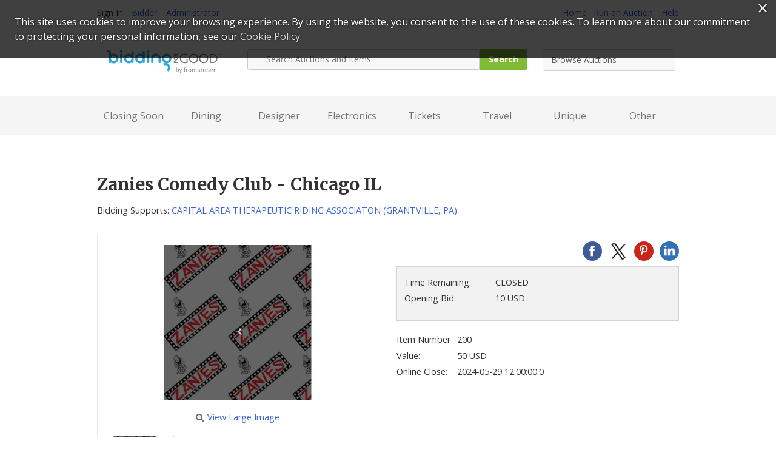

--- FILE ---
content_type: text/html;charset=ISO-8859-1
request_url: https://auction.frontstream.com/auction/item/b4gitem.action?id=343055679
body_size: 42344
content:













    














<!DOCTYPE html>
<html lang="en">
<head>
	 
	
    <title>Zanies Comedy Club - Chicago IL | BiddingForGood</title>
	<meta charset="UTF-8">
	
		
    		<meta name="Description" content="Place a bid on Zanies Comedy Club - Chicago IL to help support the CAPITAL AREA THERAPEUTIC RIDING ASSOCIATON fundraising auction." />
    	
    	
    	
    
    <meta name="ROBOTS" content="NOINDEX" />
	<meta name="viewport" content="width=device-width, initial-scale=1.0" />
    <link rel="dns-prefetch" href="//css.biddingforgood.com" />
    <link rel="dns-prefetch" href="//image.biddingforgood.com" />
    <link rel="dns-prefetch" href="//js.biddingforgood.com" />
    <link rel="icon" href="/img/portal/favicon.ico" type="image/x-icon" />
	<link rel="shortcut icon" href="/img/portal/favicon.ico" type="image/x-icon" />
    
    
    <link rel="stylesheet" href="/css/portal/jquery-ui-1.12.1.custom-41d36232bf2ea437e0dbd5872b994bb4.css" />
	<link rel="stylesheet" href="/css/portal/global-c8cf81e75d9dbb1aff17418b5ecda98c.css" />
	<link rel="stylesheet" href="/css/portal/update_account-4abeda81c4cd523adeb92050c57c572a.css" />
	<link rel="stylesheet" href="/css/portal/font-awesome.min-95499284a45716f79a1d5a015cc53be5.css" />
    <link rel='stylesheet' type='text/css' href='https://fonts.googleapis.com/css?family=Merriweather:700|Open+Sans:400,700' >
    <link rel="stylesheet" type="text/css" href="https://auth.frontstream.com/bundles/css/fscookies.css">
	<style media="print">#nav, #footer, .nav{display: none;}</style>
    
	<link rel="stylesheet" href="/partners/cmarket/css/modal-gdpr-opt-in-02d36a0e753d2b7f9a23d141d77ba005.css" />
	<link rel="stylesheet" href="/partners/cmarket/css/tooltipster.bundle.min-b15ef24270546e5fe896d3ea387ea134.css" />	
	

    
    
		<!-- Google Tag Manager -->
		<script>(function(w,d,s,l,i){w[l]=w[l]||[];w[l].push({'gtm.start':
		new Date().getTime(),event:'gtm.js'});var f=d.getElementsByTagName(s)[0],
		j=d.createElement(s),dl=l!='dataLayer'?'&l='+l:'';j.async=true;j.src=
		'https://www.googletagmanager.com/gtm.js?id='+i+dl;f.parentNode.insertBefore(j,f);
		})(window,document,'script','dataLayer','GTM-5RV44LW');</script>
		<!-- End Google Tag Manager -->
	
    
</head>

<body class="item full">
    
    
		
    
        <div class="bidder links">
            <div class="page">
                
                
                    <ul>
                        <li>Sign In</li>
                        <li><a rel="nofollow" href="/auction/user/b4gsignin.action">Bidder</a></li>
                        <li><a href="/platform/start">Administrator</a></li>
                    </ul>
                    <ul>
                        <li><a href="/auction/biddingforgood.action">Home</a>
                        <li><a href="https://www.frontstream.com/biddingforgood/auctions?utm_source=BFG&utm_campaign=bfg-request-a-demo&utm_medium=referral&utm_content=bfg-nav">Run an Auction</a></li>
                        <li><a href="https://frontstream.zendesk.com/hc/en-us/sections/115001633423-Bidder-FAQ" target="_blank">Help</a></li>
                    </ul>
                
                
                
            </div>
        </div>
    

    <header class="page clearfix" role="banner">
        <a href="/auction/biddingforgood.action" class="logo"><img src="/img/portal/BFG_FS_ logo.png" width="219" alt="BiddingForGood Home" height="41" /></a>
        <form method="get" action="/auction/search/combined.action">
        	
            <fieldset id="search" role="search" class="clearfix">
                <legend>Search This Site</legend>
                <label for="query" style="display:none;">Search Auctions and Items</label>
                <span class="search-icon"> </span>
                <input name="query" id="query" placeholder="Search Auctions and Items" type="text" />
                <button type="submit" name="search">Search</button>
            </fieldset>
        <div style="display: none;"><input type="hidden" name="_sourcePage" value="j7HOthqBMeHXqsQjtBGC_vtbEv3PZWWiBkNKg9GtqcX7Gd6eu4ttwNg9GP4WVWBuzTvW6iMMfSZSgSsNqUxz0537FvS0ldoB" /><input type="hidden" name="__fp" value="Z1IQhkq6KqwYMSYaIWO8x3BftRg04p7RAgFsc_zYU5Mycf7Up3OY6KIHXduaIXGS" /></div></form>
        &nbsp;&nbsp;&nbsp;&nbsp;&nbsp;&nbsp;
        <select id="browse-auctions">
            <option value="">Browse Auctions</option>
            <option value="/auction/browse/current.action" >All Auctions</option>
            <option value="/auction/browse/closingsoon.action" >Closing Soon</option>
            
            <option value="/auction/browse/upcomingliveevent.action" >Live Events</option>
        </select>
    </header>
    
    <div class="navigation clearfix">
        <nav class="page clearfix" role="navigation">
            <ul class="nav-list">
                <li> 
                    <a href="/auction/search/closingsoon.action">Closing Soon</a>
                    <div class="menu-container">
                        <div class="menu">
                            <div class="menu-column">
                                <h3>Top Categories</h3>
                                <ul>
                                    <li>
                                        <a href="/auction/search/closingsoon.action?attributes=21">Travel</a>
                                    </li>
                                    <li>
                                        <a href="/auction/search/closingsoon.action?attributes=22">Unique Experiences</a>
                                    </li>
                                    <li>
                                        <a href="/auction/search/closingsoon.action?attributes=14">Restaurants</a>
                                    </li>
                                    <li>
                                        <a href="/auction/search/closingsoon.action?attributes=18">Entertainment Tickets</a>
                                    </li>
                                    <li>
                                        <a href="/auction/search/closingsoon.action?attributes=19">Sports Tickets</a>
                                    </li>
                                </ul>
                            </div>
                            <div class="menu-column image">
                                <a href="/auction/search/closingsoon.action"><img src="/img/portal/menu-closing-soon-243e5e679472bbc2ef5ecb41f9d23e46.jpg" width="548" alt="Closing Soon Items" title="Shop Closing Soon" height="282" /></a>
                            </div>
                        </div>
                    </div>
                </li>
                <li> 
                    <a href="/auction/search/dining.action">Dining</a>
                    <div class="menu-container">
                        <div class="menu">
                            <div class="menu-column">
                                <h3>Top Categories</h3>
                                <ul>
                                    <li>
                                        <a href="/auction/search/dining.action?attributes=126">American</a>
                                    </li>
                                    <li>
                                        <a href="/auction/search/dining.action?attributes=132">Italian</a>
                                    </li>
                                    <li>
                                        <a href="/auction/search/dining.action?attributes=144">Gift Cards</a>
                                    </li>
                                    <li>
                                        <a href="/auction/search/dining.action?attributes=135">Mexican/Southwestern</a>
                                    </li>
                                    <li>
                                        <a href="/auction/search/dining.action?attributes=141">Breakfast/Brunch</a>
                                    </li>
                                </ul>
                            </div>
                            <div class="menu-column image">
                                <a href="/auction/search/dining.action"><img src="/img/portal/menu-dining-f39adc07c5c0184beb80f0b1c628186f.jpg" width="548" alt="Dining Items" title="Shop Dining" height="282" /></a>
                            </div>
                        </div>
                    </div>
                </li>
                <li>
                    <a href="/auction/search/designeritems.action">Designer</a> 
                    <div class="menu-container">
                        <div class="menu">
                            <div class="menu-column">
                                <h3>Top Categories</h3>
                                <ul>
                                    <li>
                                        <a href="/auction/search/designeritems.action?attributes=34">Women&rsquo;s</a>
                                    </li>
                                    <li>
                                        <a href="/auction/search/designeritems.action?attributes=82">Handbags &amp; Jewelry</a>
                                    </li>
                                    <li>
                                        <a href="/auction/search/designeritems.action?attributes=46">Sunglasses</a>
                                    </li>
                                    <li>
                                        <a href="/auction/search/designeritems.action?attributes=33">Men&rsquo;s</a>
                                    </li>
                                    <li>
                                        <a href="/auction/search/designeritems.action?attributes=35">Children&rsquo;s</a>
                                    </li>
                                </ul>
                            </div>
                            <div class="menu-column image">
                                <a href="/auction/search/designeritems.action"><img src="/img/portal/menu-designer-84a596bb89f8754f17ddc6800680aa04.jpg" width="548" alt="Designer Items" title="Shop Designer" height="282" /></a>
                            </div>
                        </div>
                    </div>
                </li>
                <li>
                    <a href="/auction/search/electronics.action">Electronics</a> 
                    <div class="menu-container">
                        <div class="menu">
                            <div class="menu-column">
                                <h3>Top Categories</h3>
                                <ul>
                                      <li>
                                          <a href="/auction/search/electronics.action?attributes=50">Apple</a>
                                      </li>
                                      <li>
                                          <a href="/auction/search/electronics.action?attributes=56">Music Players</a>
                                      </li>
                                      <li>
                                          <a href="/auction/search/electronics.action?attributes=51">Computers</a>
                                      </li>
                                      <li>
                                          <a href="/auction/search/electronics.action?attributes=57">Phones</a>
                                      </li>
                                      <li>
                                          <a href="/auction/search/electronics.action?attributes=60">Gift Cards</a>
                                      </li>
                                </ul>
                            </div>
                            <div class="menu-column image">
                                <a href="/auction/search/electronics.action"><img src="/img/portal/menu-electronics-302827cd050642c3471183b0d023bcda.jpg" width="548" alt="Electronics Items" title="Shop Electronics" height="282" /></a>
                            </div>
                        </div>
                    </div>
                </li>
                <li>
                    <a href="/auction/search/tickets.action">Tickets</a> 
                    <div class="menu-container">
                        <div class="menu">
                            <div class="menu-column">
                                <h3>Top Categories</h3>
                                <ul>
                                      <li>
                                          <a href="/auction/search/tickets.action?attributes=189">Concerts</a>
                                      </li>
                                      <li>
                                          <a href="/auction/search/tickets.action?attributes=194">Theater</a>
                                      </li>
                                      <li>
                                          <a href="/auction/search/tickets.action?attributes=197">Baseball</a>
                                      </li>
                                      <li>
                                          <a href="/auction/search/tickets.action?attributes=198">Basketball</a>
                                      </li>
                                      <li>
                                          <a href="/auction/search/tickets.action?attributes=199">Football</a>
                                      </li>
                                </ul>
                            </div>
                            <div class="menu-column image">
                                <a href="/auction/search/tickets.action"><img src="/img/portal/menu-tickets-080408a2fbb73402317281931367a716.jpg" width="548" alt="Tickets Items" title="Shop Tickets" height="282" /></a>
                            </div>
                        </div>
                    </div>
                </li>
                <li>
                    <a href="/auction/search/travel.action">Travel</a>
                    <div class="menu-container">
                        <div class="menu">
                            <div class="menu-column">
                                <h3>Top Categories</h3>
                                <ul>
                                      <li>
                                          <a href="/auction/search/travel.action?attributes=235">Hotel</a>
                                      </li>
                                      <li>
                                          <a href="/auction/search/travel.action?attributes=231">Air &amp; Hotel</a>
                                      </li>
                                      <li>
                                          <a href="/auction/search/travel.action?attributes=223">Beach</a>
                                      </li>
                                      <li>
                                          <a href="/auction/search/travel.action?attributes=226">Golf</a>
                                      </li>
                                      <li>
                                          <a href="/auction/search/travel.action?attributes=229">Spa</a>
                                      </li>
                                </ul>
                            </div>
                            <div class="menu-column image">
                                <a href="/auction/search/travel.action"><img src="/img/portal/menu-travel-bc952ac62147dcd0bb9b5c400b3f49be.jpg" width="548" alt="Travel Items" title="Shop Travel" height="282" /></a>
                            </div>
                        </div>
                    </div>
                </li>
                <li>
                    <a href="/auction/search/uniqueexperiences.action">Unique</a>
                    <div class="menu-container">
                        <div class="menu">
                            <div class="menu-column">
                                <h3>Top Categories</h3>
                                <ul>
                                      <li>
                                          <a href="/auction/search/uniqueexperiences.action?attributes=238">Celebrity</a>
                                      </li>
                                      <li>
                                          <a href="/auction/search/uniqueexperiences.action?attributes=237">Adventure/Adrenaline</a>
                                      </li>
                                      <li>
                                          <a href="/auction/search/uniqueexperiences.action?attributes=240">Food</a>
                                      </li>
                                      <li>
                                          <a href="/auction/search/uniqueexperiences.action?attributes=242">Sports</a>
                                      </li>
                                      <li>
                                          <a href="/auction/search/uniqueexperiences.action?attributes=241">Personalized</a>
                                      </li>
                                </ul>
                            </div>
                            <div class="menu-column image">
                                <a href="/auction/search/uniqueexperiences.action"><img src="/img/portal/menu-unique-f3b0446739ce91d2b75e2460b4287c99.jpg" width="548" alt="Unique Items" title="Shop Unique" height="282" /></a>
                            </div>
                        </div>
                    </div>
                </li>
                <li>
                    <a href="/auction/search/other.action">Other</a>
                    <div class="menu-container">
                        <div class="menu">
                            <div class="menu-column">
                                <h3>Top Categories</h3>
                                <ul>
                                      <li>
                                          <a href="/auction/search/other.action?attributes=1">Antiques &amp; Art</a>
                                      </li>
                                      <li>
                                          <a href="/auction/search/other.action?attributes=5">Food &amp; Wine</a>
                                      </li>
                                      <li>
                                          <a href="/auction/search/other.action?attributes=10">Home, Garden &amp; Auto</a>
                                      </li>
                                      <li>
                                          <a href="/auction/search/other.action?attributes=16">Spa &amp; Beauty</a>
                                      </li>
                                      <li>
                                          <a href="/auction/search/other.action?attributes=17">Sports &amp; Recreational Activities</a>
                                      </li>
                                </ul>
                            </div>
                            <div class="menu-column image">
                                <a href="/auction/search/other.action"><img src="/img/portal/menu-other-690512e7ef01da11f831d02d3844a621.jpg" width="548" alt="Other Items" title="Shop Other" height="282" /></a>
                            </div>
                        </div>
                    </div>
                </li>
            </ul>
        </nav>
    </div>
    
    

<div class="content page clearfix" role="main">	
	<section id="primary">
        
		<ul class="breadcrumbs return">
			
		</ul>
        
        <h1>Zanies Comedy Club - Chicago IL</h1>
        <p class="supports">
            Bidding Supports:
            <a href="/auction/auctionhome.action?auctionId=341760893" class="auction">CAPITAL AREA THERAPEUTIC RIDING ASSOCIATON
                
                    (GRANTVILLE, PA)</a>
        </p>
        
        <div class="details">
            
            
                <div class="links clearfix">
                    
                    <ul class="social-media">
                        <li><a rel="nofollow" href="https://www.facebook.com/sharer.php?u=https%3A%2F%2Fauction.frontstream.com%2Fauction%2Fitem%2Fb4gitem.action%3Fid%3D343055679" target="_blank" class="icon facebook" title="Facebook"></a></li>
                        <li><a rel="nofollow" href="https://twitter.com/intent/tweet?url=https%3A%2F%2Fauction.frontstream.com%2Fauction%2Fitem%2Fb4gitem.action%3Fid%3D343055679&text=Zanies+Comedy+Club+-+Chicago+IL" target="_blank" class="icon x-logo" title="Twitter"></a></li>
                        
                            <li><a rel="nofollow" href="https://www.pinterest.com/pin/create/button/" target="_blank" class="icon pinterest" title="Pinterest" data-pin-do="buttonBookmark" data-pin-custom="true"></a></li>
                        
                        <li><a rel="nofollow" href="https://www.linkedin.com/shareArticle?mini=true&url=https%3A%2F%2Fauction.frontstream.com%2Fauction%2Fitem%2Fb4gitem.action%3Fid%3D343055679&title=Zanies+Comedy+Club+-+Chicago+IL" target="_blank" class="icon linkedin" title="LinkedIn"></a></li>
                    </ul>
                </div>
            
            
            
	
		
	
	
    

    
    
        
        
            <form method="get" action="/auction/user/b4gsignin.action" class="action signin">
	            <dl>
	                
	                    
	                    
	                        <dt>Time Remaining:</dt>
	                        <dd class="time">CLOSED</dd>
	                    
	                
	                
	                    
	                    
	                    
	                        <dt>Opening Bid:</dt>
	                        <dd>
	                            10 USD
	                            
	                        </dd>
	                    
	                
	                
	            </dl>
	            
            <div style="display: none;"><input type="hidden" name="_sourcePage" value="z8htaYzqlcgYLrp1YZOApzV_Tg2w0_MnjNq_dDbYLnLz6ypC_zfRlr3hnFsBRLn_Q-dqqC3AMUWBddErw5CzYo-xwl7TF9Zp" /><input type="hidden" name="__fp" value="RIyO04tHqd3FG7M0-2bWxn1Wx5GmYO_1EooAqUj0izSHLa_Y-t2PYW1L2xa-CXlx" /></div></form>
        
        
        
    
    
    
    

    
    <dl>
        <dt>Item Number</dt>
        <dd>200</dd>
        
            <dt>Value:</dt>
            <dd>
                
                    
                    
                        50 USD
                    
                
            </dd>
        
        <dt>Online Close:</dt>
        <dd>
            2024-05-29 12:00:00.0
            
        </dd>
        
    </dl>
            
            
            
            
            
            
        </div>
        
        <aside>
            
            <div class="item-images">
                
                    
                        <img src="/orgs/therapeuticriding/341760893/343990881.336.255.jpg" width="336" alt="Zanies Comedy Club - Chicago IL - Photo 1" height="255" />
                        <a href="/orgs/therapeuticriding/341760893/zanies-2.PNG" target="_blank" class="view-large"><i class="fa fa-search-plus"></i>View Large Image</a>
                    
                    
                
            
                
                    <ul id="thumbs">
                        
                        
                            
                            <li><a href="#"><img src="/orgs/therapeuticriding/341760893/343990881.336.255.jpg" alt="Zanies Comedy Club - Chicago IL - Photo 1" width="102" data-large-image="/orgs/therapeuticriding/341760893/zanies-2.PNG" height="75" /></a></li>
                        
                            
                            <li><a href="#"><img src="/orgs/therapeuticriding/341760893/343990882.336.255.jpg" alt="Zanies Comedy Club - Chicago IL - Photo 2" width="102" data-large-image="/orgs/therapeuticriding/341760893/zanies logo-2.PNG" height="75" /></a></li>
                        
                    </ul>
                
            </div>
            
            
                <div class="donors clearfix">
                    <h3>Donated by:</h3>
                    
                        
                            
                                <div class="donor">
                                    <a href="/auction/sponsor/sponsorclick.action?auctionId=341760893&amp;itemId=343055679&amp;donorId=342051609&amp;source=ItemDetail" target="_blank"><img src="/orgs/therapeuticriding/donors/341899398.120.120.jpg" alt="Zanies Comedy Club" />
                                            
                                        
                                        Zanies Comedy Club</a>
                                </div>
                            
                            
                            
                            
                        
                    
                    
                        <img src="/img/spontrk.gif?url=https://chicago.zanies.com/&amp;oid=341080875&amp;aid=341760893&amp;iid=343055679&amp;did=342051609&amp;kid=&amp;sc=ItemDetail" width="1" class="tracking" height="1" />
                    
                </div>
            
        </aside>
        
        <article>
            <h2 class="header-bar">Description</h2>
            <div class="description"><p>You are bidding on <strong>2 tickets</strong> good for complimentary admission to any of our Chicagoland locations ( Chicago &amp; Rosemont).&nbsp; Zanies is noted as Chicago's original home for stand up comedy, established in 1978.</p> 
<p>Our general ticket price is $25 with a two item minimum and a $3 service fee per guest.&nbsp;</p> 
<p>Reservations Required</p> 
<p>Must be 21+ to redeem</p> 
<p>Must Present at Door</p> 
<p>Not valid on Saturdays &amp; special events</p></div>
            
                <h2 class="header-bar">Item Special Note</h2>
                <div class="description"><p>Winners are automatically contacted at the close of the auction and any specific instructions will be included.&nbsp;<strong>Please make sure in advance that your credit card and mailing address information on file with Bidding for Good&nbsp;are accurate and up to date.</strong>&nbsp;$2&nbsp;fee will be added to winning bid&nbsp;to help cover&nbsp;mailing and processing costs.&nbsp;</p> 
<p>Items will not be shipped until payments are confirmed.</p> 
<p>BUY NOW option is an instant outright purchase and not subject to the competitive bidding process.&nbsp;</p></div>
            
        </article>
	</section>
</div>
<div id="modal-gdpr-opt-in" class="modal">
	<h3>CAPITAL AREA THERAPEUTIC RIDING ASSOCIATON stores data...</h3>
	<p>
		Your support matters, so <strong>CAPITAL AREA THERAPEUTIC RIDING ASSOCIATON</strong>
		would like to use your information to keep in touch about things that
		may matter to you. If you choose to hear from
		CAPITAL AREA THERAPEUTIC RIDING ASSOCIATON, we may contact you in the future
		about our ongoing efforts.
	</p>
	<p>
		Your privacy is important to us, so CAPITAL AREA THERAPEUTIC RIDING ASSOCIATON
		will keep your personal data secure and
		CAPITAL AREA THERAPEUTIC RIDING ASSOCIATON will not use it for marketing
		communications which you have not agreed to receive. At any time, you
		may withdraw consent by emailing <a href="#"><strong>Privacy@frontstream.com</strong></a>
		or by contacting our Privacy Officer. Please see our Privacy Policy found here 
		<a href="https://www.frontstream.com/privacy-policy/" target="_blank"><strong>PrivacyPolicy</strong></a>.
	</p>
	<form method="post" name="gdprForm" action="/auction/item/item.action?_eventName=saveUpdateGdprPermissions&amp;id=343055679">
		
	    
		<fieldset>
			<div class="field">
				<input name="gdprPhone" id="gdprPhone" type="checkbox" value="true" />
				<label for="gdprPhone"> I give CAPITAL AREA THERAPEUTIC RIDING ASSOCIATON permission to contact me by phone
				</label>
				
			</div>
			<div class="field">
				<input name="gdprEmail" id="gdprEmail" type="checkbox" value="true" />
				<label for="gdprEmail"> I give CAPITAL AREA THERAPEUTIC RIDING ASSOCIATON permission to contact me by email
				</label>
				
			</div>
			<div class="field">
				<input name="gdprMail" id="gdprMail" type="checkbox" value="true" />
				<label for="gdprMail"> I give CAPITAL AREA THERAPEUTIC RIDING ASSOCIATON permission to contact me by mail
				</label>
				
			</div>
			<div class="field">
				<input name="gdpr-opt-in" id="gdpr-opt-in" type="submit" value="Save" />
			</div>
			<!-- // end field -->
		</fieldset>
	<div style="display: none;"><input type="hidden" name="_sourcePage" value="pZF8nA1JrcHK3yZigp9MS98V9cF8pR9Idv1VY3IvprkR5NDi8-Nk055BSB2o6W0ps7yP_aOQ9uX7c9PlotsfOnZYahaTMUbH" /><input type="hidden" name="__fp" value="wDoIYyxE4xbKUup-3Zs2mmO_zB6fkhFdTWlc9F_38B3KsUGdaSa1RzPIuAa391Xq-Q_fqgskrKSggKFiKvt1E6_lwSDKrrinTz1cxYtR72U=" /></div></form>
	<div class="tooltip_templates" style="display:none">
    		<span id="tooltip_proxybid">
        		<h3>Proxy Bid</h3><p>Proxy bidding places bids on your behalf at the lowest possible increments. Simply enter your maximum bid (the highest amount you are willing to pay).</p><p>The goal of proxy bidding is for you to win the auction at the lowest possible price. Your maximum bid is only placed when another bidder also bids up to that amount or when the reserve price is equal to or greater than your maximum bid.</p> <p>Bids will increase based on the bid increment set for the auction. Therefore, the current bid will equal the former bid plus the bid increment.</p> <p><strong>Example</strong></p> <p>An item&#8217;s current bid is $3.00, and the bid increment is $0.10. Jane chooses automatic bidding and enters a maximum bid of $6.00, so Jane becomes the high bidder and the current bid reads $3.10.</p>
    		</span>
    		<span id="tooltip_straightbid">
    			<h3>Straight Bid</h3><p>Enter an amount higher than the current winning bid (displayed on the auction page as &quot;Leading Bid&quot;), and click on the &quot;Bid this exact amount&quot; radio button below the bid you just entered. Then click the &quot;Place Bid&quot; button. The system will immediately place your bid at the exact amount you entered.</p><p><strong>Example</strong></p><p>If the current high bid is $1.00, and you entered a straight bid of $15.00, you&#8217;re now the current high bidder at $15.00.</p>
    		</span>
    		<span id="tooltip_reserve">
    			<h3>Reserve Price</h3><p>The Reserve is the minimum amount the organization is willing to sell the item. If the reserve isn't met by the end of the auction, then this item will not be sold.</p>
    		</span>
    		<span id="tooltip_bidextension">
    			<h3>Bid Extension</h3><p>The auction closing time on an item will be extended by 5 minutes each time a new bid is placed during the last 5 minutes of an auction. The item's closing time will continue to extend in 5 minute increments as long as there is continued bidding.  The item will automatically close when there is a 5 minute extension period with no new bids.</p>
    		</span>
    		<span id="tooltip_liveevent">
    			<h3>Live Event Items</h3><p>Further bidding will take place for this item during a live auction after online bidding is closed.</p>
    		</span>
			<span id="tooltip_absenteebids">
    			<h3>Absentee Bids</h3><p>You can win items at the live event even if you can&#8217;t attend! When you are the leader at the close of online bidding and your Maximum Bid has not been met, your Maximum Bid will be used as an Absentee Bid in the live event. The organization running the auction will bid on your behalf up to your Absentee Bid (Maximum Bid).</p>
    		</span>
	</div>			        	
	
</div>

	
      	








<footer role="contentinfo">
    <section class="page">
        <div class="column">
            <h3>About Us</h3>
            <ul>
                <li><a href="https://www.frontstream.com/about?utm_source=BFG&utm_campaign=bfg-request-a-demo&utm_medium=referral&utm_content=bfg-footer">Our Story</a></li>
                <li><a href="https://www.frontstream.com/about?utm_source=BFG&utm_campaign=bfg-request-a-demo&utm_medium=referral&utm_content=bfg-footer">Team</a></li>
                <li><a href="https://www.frontstream.com/blog?utm_source=BFG&utm_campaign=bfg-request-a-demo&utm_medium=referral&utm_content=bfg-footer">Blog</a></li>
                <li><a href="https://support.frontstream.com/hc/en-us/sections/115001633423-Bidder-FAQ?utm_source=BFG&utm_campaign=bfg-request-a-demo&utm_medium=referral&utm_content=bfg-footer">FAQ</a></li>
                <li><a href="https://go.frontstream.com/contact-sales?utm_source=BFG&utm_campaign=bfg-request-a-demo&utm_medium=referral&utm_content=bfg-footer">Contact Us</a></li>
            </ul>
        </div>
        <div class="column">
            <h3>Browse Live Auctions</h3>
            <ul>
                <li><a href="/auction/browse/current.action">All Auctions</a></li>
                <li><a href="/auction/browse/closingsoon.action">Closing Soon</a></li>
                <li><a href="/auction/browse/upcomingliveevent.action">Live Events</a></li>
                
            </ul>
        </div>
        <div class="column">
            <h3>Raise More Funds</h3>
            <ul>
                <li><a href="https://www.frontstream.com/auctions?utm_source=BFG&utm_campaign=bfg-request-a-demo&utm_medium=referral&utm_content=bfg-footer">Run an Auction</a></li>
                <li><a href="https://www.frontstream.com/peer-to-peer?utm_source=BFG&utm_campaign=bfg-request-a-demo&utm_medium=referral&utm_content=bfg-footer">Host a peer-to-peer event</a></li>
                <li><a href="https://www.frontstream.com/donation-campaigns?utm_source=BFG&utm_campaign=bfg-request-a-demo&utm_medium=referral&utm_content=bfg-footer">Launch a fundraising campaign</a></li>
            </ul>
        </div>
        <div class="column">
            <h3>Follow Us</h3>
            <ul class="social-media">
                <li><a rel="nofollow" href="https://www.facebook.com/biddingforgood" target="_blank" class="icon facebook" title="Follow on Facebook"></a></li>
                <li><a rel="nofollow" href="https://twitter.com/biddingforgood" target="_blank" class="icon x-logo" title="Follow on Twitter"></a></li>
                <li><a rel="nofollow" href="https://www.linkedin.com/company/biddingforgood" target="_blank" class="icon linkedin" title="Follow on Linked In"></a></li>
            </ul>
        </div>
        <p class="copyright">&copy; Sat Jan 24 03:10:43 EST 2026 BiddingForGood. All Rights Reserved.
            <a href="/auction/communicate/privacypolicy.action" target="_blank">Privacy Policy</a>
            
                
                
                
                    <a href="/docs/eula_buyer.pdf" target="_blank">&nbsp;Terms of Use</a>
                
                
            
           <a href="https://www.frontstream.com/cookie-policy/" target="_blank">Cookie Policy</a>
           <a href="https://www.frontstream.com/accessibility-statement" target="_blank">Accessibility</a>
                        
		 
        </p>
    </section>
</footer>
  	
  	
	<script src="/js/auction/auction-224de6e2a4e7a82e4075e866776aeb9f-min.js"></script>
	<script src="/js/auction/update_account-f301b37fb80e0edcb3bd82bd1ccd6fd1.js"></script>
	
	
	
	
	
	





<script async src="https://www.googletagmanager.com/gtag/js?id="></script>
<script>
    
	function enableGoogleAnalytics() {
		
		
			
		
	  	(function(i,s,o,g,r,a,m){i['GoogleAnalyticsObject']=r;i[r]=i[r]||function(){
	  	(i[r].q=i[r].q||[]).push(arguments)},i[r].l=1*new Date();a=s.createElement(o),
	  	m=s.getElementsByTagName(o)[0];a.async=1;a.src=g;m.parentNode.insertBefore(a,m)
		})(window,document,'script','//www.google-analytics.com/analytics.js','ga');
	  	
		console.log('GA enabled');
	  	//alert('Google Analytics script was loaded');
	  	
		

		
				//console.log('Site View');
				//console.log('UA-209992-2');
				//console.log('/b4g/343055679/none/none/itemPage');				

				// create site tracker
				ga('create', 'UA-209992-2', 'auto', 'siteTracker');
				ga(function() {
					ga('siteTracker.set', 'page', '/b4g/343055679/none/none/itemPage');
	
				  	//console.log('Created tracker:');
				  	//console.log(ga.getByName('siteTracker'));
				});
				
				
				
				// send page view
				ga('siteTracker.send', 'pageview');			
						
		
  	}
</script>


	
	<script type="text/javascript" src="https://auth.frontstream.com/bundles/FSCookies" language="text/javascript"></script>
	
    <script>
	    var cookieModal = FSCookieConsent.initialize({
	        // optional callback function on status change
	        onStatusChange: function (status) {
	            // Example of dynamically loading script after a status change see: https://www.cookiebot.com/en/developer/
	            if (status === 'allowAll') {
	                enableGoogleAnalytics();
	            } else {
	                // a change was made; reload to reflect it
	                location.reload();
	            }
	        },
	        onInitialise: function (status) {
	            //log('<em>onInitialise()</em> called with status <em>' + status + '</em>');
	            if (status === 'allowAll') {
	                enableGoogleAnalytics();
	            } else {
	            	disableGoogleAnalytics();
                }
	        },
	
	        // optional language selection
	        //language: $("input[name=my-radio]:checked").val(),
	
	        // optional auto-open (will automatically open modal if no cookie is present)
	        autoOpen: 'true',
	     	// optional auto-AskForAllowAll (will automatically open modal if they have not selected AllowAll)
	        autoAskForAllowAll: 'true',
	        cookiePolicyUrl: 'https://www.frontstream.com/cookie-policy/'
	    });
	    
		function disableGoogleAnalytics() {
	    	eraseCookie('_ga');
	    	eraseCookie('_gid');
    		eraseCookie('_gat');
    		eraseCookie('_gat_siteTracker');
    		eraseCookie('_gat_pageTracker');
	    	
	    	console.log('GA disabled');
	    }
		
		function setCookie(cname, cvalue, exdays) {
		    var d = new Date();
		    d.setTime(d.getTime() + (exdays * 24 * 60 * 60 * 1000));
		    var expires = "expires=" + d.toUTCString();
		    //var domain = "localhost";
		    var domain = ".biddingforgood.com";
		    document.cookie = cname + "=" + cvalue + ";" + expires + ";path=/;domain=" + domain;
		}
		
		function getCookie(cname) {
		    var name = cname + "=";
		    var ca = document.cookie.split(';');
		    for(var i = 0; i < ca.length; i++) {
		        var c = ca[i];
		        while (c.charAt(0) == ' ') {
		            c = c.substring(1);
		        }
		        if (c.indexOf(name) == 0) {
		            return c.substring(name.length, c.length);
		        }
		    }
		    return "";
		}
		
		function eraseCookie(name) {
		    setCookie(name, "" , -1);
		}

    </script>
    
    
    <script src="/js/auction/tooltipster.bundle.min-06a05b09190879b5e5ccfe107d9a323d.js"></script>

	<script>
		$(function() {
			$('.tooltip').tooltipster({
			    contentCloning: true
			});
	        $('.tooltip').click(function(e) {
	            e.preventDefault();
	        });
	        
	        $('#bidderPaysFee').change(function() {
				if(this.checked) {
		        	getFee();
		        } else {
		        	$('#feeAmt').html("");
		        }
		    });

	        // gdpr opt in modal
		  	$( "#modal-gdpr-opt-in" ).dialog({
		    	autoOpen: false,
		    	modal: true
		  	});
		  	var askGdprPermissions = "false";	
		  	if (askGdprPermissions == "true") {
				$("#modal-gdpr-opt-in").dialog("open");
			} else {
				$("#modal-gdpr-opt-in").dialog("close");
			}
	
			$('#gdpr-opt-in').click(function(e) {
	        	e.preventDefault();
	        	var action = this.form.action;
	            var params = $(this.form).serialize();
	            $.ajax({
	                url: action,
	                data: params,
	                dataType: 'html',
	                method : 'POST',
	                success: function(data) {
	                	$("#modal-gdpr-opt-in").dialog("close");
	                	if (data == "session_expired") {
							alert("Could not save permissions as your session expired")
						} else {
							alert("Permissions saved successfully");
						}
	                },
	    		    error : function(jqXHR, textStatus, errorThrown) {
	    		    	$("#modal-gdpr-opt-in").dialog("close");
	    				alert("An error occurred while saving the permissions");
	    			}
				});
	         });
	    });
		
		function getFee() {
	    	var form = $('#bidform');
	    	$("#feeAmt").html('<img src="/img/platform/processing-big.gif" width="20" height="20" alt="" />');
	     
	    	var jqxhr = $.post( "/auction/item/b4gbuynow.action?_eventName=getFeeAmount",$(form).serialize(), function(data) {
	    			if($('#bidderPaysFee').is(":checked")){
	    				$('#feeAmt').html(" ("+data+")");
	    			} else {
	    				$('#feeAmt').html("");
	    	    	}
	    		  })	
	    }

		
	    validateBidAmount = function(form) {
			var bidAmountVal = $.trim($('#bidAmount').val());
      		$('.errormessage').empty();
	      	if (bidAmountVal.length == 0) {
	     		$("#bidamount_error").text("Please enter bid amount");
	     			return false;
       		}
	      	if (bidAmountVal <= 0) {
	     		$("#bidamount_error").text("Your bid amount should be greater than 0");
     			return false;
	      	}
       		return true;
        }
	</script>


</body>
</html>




--- FILE ---
content_type: text/css
request_url: https://auction.frontstream.com/css/portal/global-c8cf81e75d9dbb1aff17418b5ecda98c.css
body_size: 43223
content:
/*! normalize.css v3.0.1 | MIT License | git.io/normalize */html{font-family:sans-serif;-ms-text-size-adjust:100%;-webkit-text-size-adjust:100%}body{margin:0}article,aside,details,figcaption,figure,footer,header,hgroup,main,nav,section,summary{display:block}audio,canvas,progress,video{display:inline-block;vertical-align:baseline}audio:not([controls]){display:none;height:0}[hidden],template{display:none}a{background:transparent}a:active,a:hover{outline:0}a.button,a.btn{background:#81bb35;border-radius:3px;box-sizing:border-box;color:#fff !important;cursor:pointer;display:inline-block;font-size:1.15em;font-weight:bold;line-height:17px;margin:0;padding:10px 15px;-webkit-box-sizing:border-box;-moz-box-sizing:border-box}a.button:hover,a.btn:hover{background:#75b430;text-decoration:none}abbr[title]{border-bottom:1px dotted}b,strong{font-weight:bold}dfn{font-style:italic}h1{font-size:2em;margin:0.67em 0}mark{background:#ff0;color:#000}small{font-size:80%}sub,sup{font-size:75%;line-height:0;position:relative;vertical-align:baseline}sup{top:-0.5em}sub{bottom:-0.25em}img{border:0}svg:not(:root){overflow:hidden}figure{margin:1em 40px}hr{-moz-box-sizing:content-box;box-sizing:content-box;height:0}pre{overflow:auto}code,kbd,pre,samp{font-family:monospace, monospace;font-size:1em}button,input,optgroup,select,textarea{color:inherit;font:inherit;margin:0}button{overflow:visible}button,select{text-transform:none}button,html input[type="button"],input[type="reset"],input[type="submit"]{-webkit-appearance:button;cursor:pointer}button[disabled],html input[disabled]{cursor:default}button::-moz-focus-inner,input::-moz-focus-inner{border:0;padding:0}input{line-height:normal}input[type="checkbox"],input[type="radio"]{box-sizing:border-box;padding:0}input[type="number"]::-webkit-inner-spin-button,input[type="number"]::-webkit-outer-spin-button{height:auto}input[type="search"]{-webkit-appearance:textfield;-moz-box-sizing:content-box;-webkit-box-sizing:content-box;box-sizing:content-box}input[type="search"]::-webkit-search-cancel-button,input[type="search"]::-webkit-search-decoration{-webkit-appearance:none}fieldset{border:1px solid #c0c0c0;margin:0 2px;padding:0.35em 0.625em 0.75em}legend{border:0;padding:0}textarea{overflow:auto}optgroup{font-weight:bold}table{border-collapse:collapse;border-spacing:0}td,th{padding:0}body,div,h1,h2,h3,h4,h5,h6,p,ul,ol,li,dl,dd,dt,blockquote,button,fieldset,legend,label,input,textarea,form{margin:0;padding:0;border:0}html,input,textarea,select{font-size:100%}html{min-height:100%;position:relative}body{color:#333333;font:12px/1.335 'Open Sans', Arial, Helvetica, sans-serif;margin:0 0 260px;min-height:100%}h1,h2,h3,h4,h5,h6{font-weight:normal;margin:0 0 .25em 0}h1{font-family:'Merriweather', TimesNewRoman, "Times New Roman", Times, "Baskerville", Georgia, serif;font-size:2.35em;font-weight:bold}h2{font-family:'Merriweather', TimesNewRoman, "Times New Roman", Times, "Baskerville", Georgia, serif;font-size:2.000em}h3,#secondary h3{font-size:1.3em;font-weight:bold}h5{font-size:1.2em;font-weight:bold}h6{font-size:1em}hr{background:#d0d0d0;border:0;clear:both;color:#d0d0d0;height:1px;margin:2.5em 0}p,dl{font-size:1.2em;margin-bottom:1em}input[type="text"],input[type="password"],textarea{border:1px solid #ccc;padding:0.15em 0.25em;font-size:1.2em}abbr,acronym{border-bottom:1px dotted #999;cursor:help}ul,ol{margin:0 0 1em 0;overflow:hidden}img{border:1px solid #ccc;max-width:100%}img.placeholder,.partners img{border:0}#processing img{border:0}img.processing{border:0}table{border-collapse:collapse}table#item_availability{margin-top:3.0em;width:100%}table#item_availability thead{background-color:#f1f1f1}th,td{padding:.5em;text-align:left}th{color:#2a2a2a;font-weight:bold}td{vertical-align:top}.box table{width:100%}article,section,nav,header,hgroup,footer{display:block}.page,header{margin:0 auto;max-width:80em;min-width:960px}.bidder.links{border-bottom:1px solid #e9e9e9;margin-top:1.0em;overflow:hidden}.bidder.links ul{float:left;font-size:1.15em;margin-bottom:1.0em;width:50%}.bidder.links li{display:inline-block;padding:0 .75em 0 0;text-align:right}.bidder.links li a:hover{text-decoration:underline}.bidder.links ul:last-child{text-align:right}.bidder.links ul li:last-child{padding-right:0}header{padding:3.0em 0;position:relative;margin-bottom:3.0em}header .logo img{border:none;float:left}#search{box-sizing:border-box;float:left;margin-left:2.44em;position:relative;width:466px;-webkit-box-sizing:border-box;-moz-box-sizing:border-box}#search legend,#search label{height:0;left:-5000px;line-height:1%;overflow:hidden;position:absolute;text-indent:-9999em;width:0}#search input{background-color:#F8F8F8;border:1px solid #ccc;border-radius:3px 0 0 3px;box-sizing:border-box;color:#6a6a6a;float:left;height:34px;font-family:'Open Sans', Arial, Helvetica, sans-serif;font-size:14px;outline:0;padding:3px 4px 3px 30px;width:383px;-webkit-box-sizing:border-box;-moz-box-sizing:border-box}#search span.search-icon{background:image_url_for("/img/portal/icons.gif") no-repeat transparent -75px 0;background-size:100px 150px;display:block;height:16px;left:8px;outline:0;position:absolute;top:8px;width:16px}#search button{border-radius:0 3px 3px 0;box-sizing:border-box;float:left;font-size:1.15em;line-height:17px;margin:0;padding:8px 15px 9px;text-transform:capitalize;-webkit-box-sizing:border-box;-moz-box-sizing:border-box}.page-home .content.page{background:none}#primary{box-sizing:border-box;float:right;-moz-box-sizing:border-box;-webkit-box-sizing:border-box}.two-col #primary{width:713px}#secondary{box-sizing:border-box;display:inline;float:left;margin:15px 2.33em 0 0;width:219px;-moz-box-sizing:border-box;-webkit-box-sizing:border-box}#secondary .box{box-sizing:border-box;margin:0 0 25px 0;padding:16px 13px;width:219px;-moz-box-sizing:border-box;-webkit-box-sizing:border-box}#secondary .box fieldset{border-bottom:1px solid #d6d6d6;margin-bottom:10px;padding-bottom:12px}#secondary .box fieldset label{margin-bottom:0.5em;display:block}#secondary .box fieldset label input{margin-right:0.5em}#secondary .box fieldset label.hidden{display:none}#secondary .box fieldset:last-child{border-bottom:none !important}#secondary h5{font-size:14px;font-weight:bold}.searches{clear:both}.searches ul{margin:0}.searches li{list-style:none;margin-bottom:.5em}.full .content.page{padding-bottom:3em}.full #primary{display:block;float:none;width:960px}.full .intro,.full .column{margin-top:15px}.full .intro{margin-bottom:3em}.full .queries{margin:30px 0 0 0;padding:6px;clear:none}.full .section.top{text-transform:none}.full .section.bottom{text-transform:none}.full .pagination{float:right;font-size:1em;padding-top:2px;text-transform:uppercase;width:125px;position:relative}.pagination .prev,.pagination .next{margin-top:-1px;cursor:pointer}.pagination .next{position:absolute;right:2px;top:2px}.pagination em{font-style:normal;font-weight:bold}.full hgroup{width:300px}hgroup h1{text-transform:none}.item h1{margin:1.0em 0 .5em 0}.item .supports{margin:1.0em 0 2.0em 0}.item a i{color:#696969}.item a:hover i{color:#3b64da}.item aside{box-sizing:border-box;margin:0 2.44em 0 0;width:464px;-moz-box-sizing:border-box;-webkit-box-sizing:border-box}.item aside .item-images{border:1px solid #e9e9e9;text-align:center}.item aside .item-images img{border:none;margin-top:1.5em}.item aside .item-images .view-large i{margin-right:.35em}.item aside .item-images .view-large{display:block;font-size:1.2em;margin:1.0em 0 1.5em 0}.item aside .item-images #thumbs{padding:0 1.0em}.item aside .item-images #thumbs img{border:1px solid #ccc;margin:0}.item aside .item-images #thumbs li{float:left;list-style:none;margin:0 17px 1.0em 0;padding:0;width:22%}.item aside .item-images #thumbs li:nth-child(4n+1):nth-last-child(-n+4),.item aside .item-images #thumbs li:nth-child(4n+1):nth-last-child(-n+4)~li{margin-bottom:0}.item aside .item-images #thumbs li:nth-child(4n){margin:0 0 1.0em 0}.item aside .item-images #thumbs a{display:block;width:100%}.item aside .item-images #thumbs img:hover{border:1px solid #aaa}.item aside .donors{padding-top:1em}.item aside .donors .donor{box-sizing:border-box;float:left;font-size:1.2em;margin:0.833em 3.33em 0.833em 0;text-align:center;width:122px;-moz-box-sizing:border-box;-webkit-box-sizing:border-box}.item aside .donors .donor img{display:block;margin:auto auto 5px}.item aside .donors .donor.no-image{border:1px solid #CCC;line-height:115px;padding:.25em;width:122px}.item aside .donors .donor.no-image span{display:inline-block;line-height:normal;vertical-align:middle}.item aside .donor:nth-child(3n+1){margin-right:0}.item .details{box-sizing:border-box;width:466px;float:right;-moz-box-sizing:border-box;-webkit-box-sizing:border-box}.item .details dl{display:inline-block;margin-bottom:.5em}.item .details dt,.item .details dd{float:left;margin:.25em 10px .25em 0}.item .details dt{clear:left;width:90px}.item .details dl.buy-now dt{clear:left;width:120px}.item .details .action dt{clear:left;width:140px}.item .details dd{width:auto}.item .details dd.bold{font-weight:bold}.item .details dd a{font-weight:bold}.item .details .links{border-top:1px solid #e9e9e9;padding:1.0em 0 .75em 0;vertical-align:middle}.item .details .links ul{display:inline;list-style:none;margin:0}.item .details .links ul li{font-size:1.20em;display:inline-block;line-height:2.25em}.item .details .links ul li:first-child{padding-right:1.5em}.item .details .links .social-media li:first-child{padding-right:0}.social-media{float:right;list-style:none;margin:0;overflow:hidden;padding:0}.social-media li{display:inline-block;margin-right:.5em;vertical-align:top}.social-media li:last-child{margin-right:0}.social-media .icon{border-radius:20px;display:block;height:32px;overflow:hidden;width:32px}.social-media .icon.facebook{background:#3e5b98 url(/img/auction/icon-facebook.svg) 55% 60% no-repeat;background-size:20px 20px}.social-media .icon.x-logo{background:#fff url(/img/auction/icon-twitter.png) center center no-repeat;background-size:29px 29px}.social-media .icon.pinterest{background:#c92619 url(/img/auction/icon-pinterest.svg) 60% center no-repeat;background-size:20px 20px}.social-media .icon.linkedin{background:#3371b7 url(/img/auction/icon-linkedin.svg) 65% center no-repeat;background-size:20px 20px}.social-media .icon.email{background:#578AD6 url(/img/auction/icon-email.svg) 60% center no-repeat;background-size:20px 20px}.social-media .icon.twitter:hover{background-color:#3993ca}.social-media .icon.facebook:hover{background-color:#2a4784}.social-media .icon.pinterest:hover{background-color:#b51205}.social-media .icon.linkedin:hover{background-color:#1f5da3}.social-media .icon.email:hover{background-color:#4376c2}.item .details .links ul li a i{font-size:1.5em;margin-right:.25em;vertical-align:middle}.item .details form.action{background-color:#F2F2F2;border:1px solid #d4d4d4;margin-bottom:1.5em;padding:1.0em}.item .details fieldset{clear:both;margin-bottom:1em;position:relative}.item .details .action.bid-buy dl{float:left;margin-top:.5em}.item .details .action.bid-buy dt,.item .details .action.bid-buy dd{width:auto}.item .details .action.bid-buy dd{font-weight:bold;margin-right:1.0em}.item .details .action.bid-buy .field{clear:both}.item .details .action.confirm input,.item .details .action.signin input{margin:0 auto;display:block}.item .details label{display:block;font-weight:bold;margin-bottom:.25em;font-size:110%}.item .details .field.bid label{display:none}.item .details .field{margin-bottom:1em}.item .details .field a{font-size:1.2em;margin-left:.5em}.item .details .field input+label{display:inline;font-weight:normal}.item .details .field input[type=text]{font-family:'Open Sans', Arial, Helvetica, sans-serif;background-color:#fff;padding:10px 5px;width:115px}.item .details .field .dollar-sign{font-size:1.15em;left:8px;margin-right:15px;position:relative;top:0px}.item .details .field input#bidAmount{padding-left:23px;margin:0 .5em 0 -28px}.item .details .field .errormessage{display:block;margin:.5em 0}.item .details .credit-cards{clear:both;margin-top:1.0em}.item .details .credit-cards p{margin-bottom:.25em}.item .details .message h3,.item .details .message p{margin-bottom:.5em}.tooltipster-default .tooltipster-content h3{margin-bottom:.5em}.item .details a.item-question{text-transform:uppercase}.item article{clear:both;margin-top:2.0em}.item article h2.header-bar{background-color:#f1f1f1;font-weight:normal;margin:1.0em 0 .5em 0;padding:.5em}.item article .description{padding:0 .75em}.item article .description h1,.item article .description h2,.item article .description h3,.item article .description h4,.item article .description h5,.item article .description h6{font-weight:bold;margin:0 0 1.25em 0}.item article .description h1{font-size:1.5em}.item article .description h2{font-size:1.335em}.item article .description h3{font-size:1.165em}.item article .description h4{font-size:1.085em}.item article .description h5{font-size:1.0em}.item article .description h6{font-size:.90em}.item article .description p{font-size:1.2em}.item article .description ol,.item article .description ul{font-size:1.2em;padding-left:1.5em}footer{background-color:#322f31;position:absolute;right:0;bottom:0;left:0;height:260px}footer section.page{background-color:inherit;width:960px}footer .column,.full footer .column{box-sizing:border-box;margin:0 2.444em 0 0;width:218px;-moz-box-sizing:border-box;-webkit-box-sizing:border-box}footer .column h3{color:#f0f0f0;font-size:1.20em;margin:1.0em 0}footer .column ul{list-style:none}footer .column li{font-size:1.10em;line-height:1.75em}footer .column li a{color:#f0f0f0}footer .column li a:hover{text-decoration:underline}footer .column .social-media{float:left}footer .column .social-media li{display:inline-block;margin-right:1.0em}footer .column .social-media li:last-child{margin-right:0}footer .column:nth-child(4){margin:0}footer .copyright{clear:both;color:#ccc9c3;font-size:1.0em;padding:0 0 1.5em 0;margin:0;text-align:center}footer .copyright a{border-right:1px solid #ccc9c3;color:#ccc9c3;padding:0 .5em}footer .copyright a:last-child{border-right:none}footer .copyright .eula-links a{border-right:none;color:#ccc9c3;padding:0 .25em 0 0}.banner{background:#fff center center no-repeat;background-size:cover;overflow:hidden;max-height:374px;max-width:100%;position:relative;-webkit-background-size:cover;-moz-background-size:cover;-o-background-size:cover}.overlay{position:absolute;top:47%;left:50%;z-index:1}.banner .main-title-container{position:absolute;left:auto;right:50%;height:100%;width:460px;display:flex;align-items:center;z-index:1}.banner .sub-title-container{display:flex;flex-direction:column}.banner .title-text{color:#003e5d;font-size:35px;font-weight:bold;margin-bottom:15px}.banner .content-text{color:#003e5d;font-size:16px;margin-bottom:15px}.banner .actions{display:flex;align-items:center}.banner .actions img{margin-left:5%;width:175px}.banner .container{margin:0 auto;width:960px;position:relative}.banner .container:after{content:"";display:block;width:100%;padding-top:40.625%}.banner .container h1{font-family:"Open Sans", "HelveticaNeue-Light", "Helvetica Neue Light", "Helvetica Neue", Helvetica, Arial, sans-serif;position:absolute;color:#ececec;font-size:3.25em;font-weight:500;right:100px;line-height:1.35;letter-spacing:.02em;padding:0;text-shadow:1px 5px 5px #333;top:40px}.banner .container h1 span:nth-child(1):before{content:open-quote;font-size:2.25em;position:absolute;top:-30px;left:-45px;margin-right:20px}.banner .container h1 span:nth-child(1):after{content:close-quote;font-size:2.0em;position:absolute;top:30px;right:-25px;margin-right:20px}.banner .container h1 span:last-child{clear:both;display:block;font-style:italic;margin:1.0em 0 0 0}.banner .container a.button{font-size:1.5em;margin:0;padding:.75em 1.75em;position:absolute;right:280px;top:285px;display:block}.banner img{border:none}.goodometer{background-color:#f5f5f5;clear:both;padding:18px 0;width:100%}#ticker{color:#333;text-align:center}#ticker img{border:none}#ticker span{display:inline-block;font-size:1.8em}#ticker #amount_raised{color:#81bb35;font-weight:700;margin:0 .10em 0 .15em;text-align:center;width:145px}.page-home h2{margin-bottom:1.0em}.featured-items{padding:30px 0}.featured-item{border:1px solid #ccc;box-sizing:border-box;float:left;margin:0 2.44em 2.44em 0;padding:1.0em .5em 1.0em .5em;transition:border .25s ease-in-out;width:218px;-moz-transition:border .25s ease-in-out;-webkit-transition:border .25s ease-in-out;-moz-box-sizing:border-box;-webkit-box-sizing:border-box}.featured-item:hover{border:1px solid #aaa}.featured-item:nth-of-type(4n+4){margin-right:0}.featured-item img{border:none;margin-bottom:.5em}.featured-item .item-name{display:block;font-size:1.15em;min-height:2.55em}.featured-item ul{margin:.75em 0 0 0}.featured-item li{line-height:1.5em}.featured-item li span{font-weight:bold;margin-left:.5em}.featured-item li:last-child{min-height:3.0em}.featured-item .button{border-radius:3px;display:block;font-size:1.0em;margin:0;padding:6px 8px;text-align:center;text-transform:capitalize}.featured-auctions{background:#f5f5f5;clear:both;padding:30px 0;width:100%}.featured-auctions .page{overflow:hidden;padding-bottom:25px}.featured-auctions .auction{background-color:#fff;border:1px solid #ccc;box-sizing:border-box;float:left;margin:0 2.44em 2.44em 0;padding:.5em .5em .75em .5em;width:465px;-moz-box-sizing:border-box;-webkit-box-sizing:border-box}.featured-auctions .auction:nth-child(2n+1){margin-right:0}.featured-auctions .auction:nth-child(2n+3),.featured-auctions .auction:nth-child(2n+4){margin-bottom:0}.featured-auctions .auction img{display:block;margin:0 auto 1.0em auto}.featured-auctions .auction p{min-height:90px;text-align:left}.featured-auctions .auction .items{box-sizing:border-box;-moz-box-sizing:border-box;-webkit-box-sizing:border-box}.featured-auctions .auction .item .item-name{display:block;min-height:50px}.featured-auctions .auction .item{margin:0 2.70em 0 0;float:left;width:209px}.featured-auctions .auction .item:last-child{margin:0}.featured-auctions li{background-color:#fff;box-sizing:border-box;float:left;list-style:none;margin-right:2.44em;width:218px;padding:.75em 0;text-align:center;-moz-box-sizing:border-box;-webkit-box-sizing:border-box}.featured-auctions li span{display:inline-block;padding:0 .85em;text-align:left}.featured-auctions li:last-child{margin-right:0}.featured-auctions a img{border:none;margin-bottom:.5em}.item-categories{clear:both;min-width:968px;padding:30px 0;width:100%}.category{border:1px solid #ccc;float:left;margin:0 2.333em 2.444em 0;position:relative;width:217px}.category img{border:none}.category .name{background-color:#111;bottom:0px;box-sizing:border-box;color:#fff;display:block;padding:.5em;position:absolute;text-align:center;left:0px;width:218px;opacity:0.80;filter:alpha(opacity=80);-moz-box-sizing:border-box;-webkit-box-sizing:border-box}.item-categories .category:nth-child(4n+1){margin-right:0}#slides{height:460px;position:relative}#slides:before{background-color:rgba(0,0,0,0.15);content:"";position:absolute;top:0;left:0;width:100%;height:100%}#slides .container{margin:0 auto;width:960px;position:relative}#slides .slide-1{background:image_url_for("/img/portal/slide-1.jpg") center center no-repeat;background-size:cover;-moz-background-size:cover;height:460px}#slides .slide-2{background:image_url_for("/img/portal/slide-2.jpg") center center no-repeat;background-size:cover;-moz-background-size:cover;height:460px}#slides .slide-3{background:image_url_for("/img/portal/slide-3.jpg") center center no-repeat;background-size:cover;-moz-background-size:cover;height:460px}#slides .slide-4{background:image_url_for("/img/portal/slide-4.jpg") center center no-repeat;background-size:cover;-moz-background-size:cover;height:460px}#slides div h2{color:#fff;font:2.5em "Open Sans", "HelveticaNeue-Light", "Helvetica Neue Light", "Helvetica Neue", Helvetica, Arial, sans-serif;bottom:30px;margin:0 auto;min-width:960px;position:absolute;text-align:center;text-shadow:0px 2px 3px #333;width:100%}.schedule-call{background:#f5f5f5;clear:both;overflow:hidden;padding:50px 0 60px 0;text-align:center;width:100%}.schedule-call h2{margin-bottom:2.0em}.schedule-call a.button{display:inline-block;font-size:1.70em;font-weight:normal;padding:.5em .75em}a{color:#3b64da}a:link,a:active,a:visited{color:#3b64da;text-decoration:none}a:hover{color:#3b64da;text-decoration:underline}a.button{background:#81bb35;border-radius:3px;box-sizing:border-box;color:#fff;cursor:pointer;font-size:1.15em;font-weight:bold;line-height:17px;margin:0;padding:10px 15px;-webkit-box-sizing:border-box;-moz-box-sizing:border-box}a.button:hover{background:#75b430;text-decoration:none}a.button.gray{background:#e1e2e6;border:none;color:#444444}a.button.gray:hover{background-color:#d5d6d9 !important;text-decoration:none}h2 a:hover{color:#8a8adb}.see-more,.see-less{font-size:.9em;font-weight:bold}ul.breadcrumbs,ul.blocks,ul.utilities{list-style:none;margin:0}ul.breadcrumbs{margin:35px 0 15px;overflow:hidden}ul.breadcrumbs li{float:left;margin:0 0.2em 0 0}ul.breadcrumbs li a{color:#696969;margin-right:0.2em}ul.breadcrumbs li a:hover{text-decoration:underline}ul.breadcrumbs li.last{font-weight:bold}ul.breadcrumbs.return a{color:#3b64da;font-weight:normal}ul.breadcrumbs.return a i{margin-right:.5em}ul.expand-collapse{padding-left:0}ul.expand-collapse li{background-color:#0f0ece;color:#ffffff;font-weight:bold;padding:.75em !important;margin:1px}ul.expand-collapse li.active{background-color:#f8f8f8;color:black}ul.expand-collapse li.active span{background:image_url_for("/img/portal/icons.gif") -58px -62px no-repeat scroll;top:-10px}ul.expand-collapse li span{background:image_url_for("/img/portal/icons.gif") -44px -62px no-repeat scroll;float:left;height:10px;margin:3px 10px 0 0;width:10px}ul.expand-collapse ul{font-weight:normal;padding-left:20px}ul.expand-collapse ul p{margin-top:1em}.prev,.next{background:image_url_for("/img/portal/icons.gif") no-repeat 0 -59px;display:block;float:left;height:16px;margin-right:5px;width:15px}.next{background-position:-15px -59px;float:right;margin:0 0 0 5px}.section{background:#fff;border:1px solid #d4d4d4;margin-bottom:20px;overflow:hidden;clear:both;padding:5px}.section.center{clear:both;color:#000;font-size:1.2em;text-align:center;text-transform:none}.queries li{float:left;list-style:none;margin:0 15px 0 0;white-space:nowrap}.queries a{color:#000;font-weight:bold;position:relative;padding-right:5px}.close{background:image_url_for("/img/portal/icons.gif") no-repeat scroll -10px -90px transparent;display:block;float:right;height:10px;margin:4px 0 0 0;width:10px}#primary .noitems{font-weight:bold;font-size:1.15em}.section.top,.section.bottom{border:0;font-size:.8em;position:relative}.section.top{margin:0px}.section.top li,.section.bottom li{float:left;padding:5px 0}.page-items .views{font-size:1.25em}.page-items h2{font-size:1.4em;font-weight:bold}.view-as{float:right}.view-as a{display:inline-block;vertical-align:middle;line-height:1.0em}.view-as a:nth-child(1){margin-right:0}.view-as span.label{font-family:'Open Sans', Arial, Helvetica, sans-serif;font-size:.5em;font-weight:normal}.view-as a{background:image_url_for("/img/portal/icons.gif") no-repeat 0 -30px;height:20px;text-indent:-9999em;width:20px}.view-as a.gallery{background-position:-40px -30px}.view-as a.gallery.active{background-position:-60px -30px}.view-as a.list.active{background-position:-20px -30px}.controls{background-color:#f5f5f5;box-sizing:border-box;margin:2.0em 0;padding:1.0em .5em;position:relative;-webkit-box-sizing:border-box;-moz-box-sizing:border-box}.controls label,.controls span{font-size:1.15em}.controls .page-count{float:left;width:219px}.controls .view-as{float:left;width:20%;line-height:1.0em;font-size:1.10em}.controls .view-sort{float:left;width:35%}.controls .view-page{text-align:center;position:absolute;left:43%}.controls .paging{float:right;font-size:1.15em;text-align:right;width:219px}.controls .paging a{border-right:1px solid #ccc;margin-right:.5em;padding-right:.75em}.controls .paging a:last-child{border-right:none;margin-right:0;padding-right:0}.controls .items-per-page{float:left;width:219px}.controls .items-per-page span{font-size:1.15em}.controls .items-per-page a{margin-right:.5em}.controls .items-per-page a:hover,.items-per-page a.active,.featured .page .featured-text span{color:#3b64da}.controls .items-per-page a.active{background:#fff;border:1px solid #d4d4d4;padding:5px .5em}.page-search .controls{background-color:#fff;margin:1.0em 0 .5em 0}ul.blocks li{border:1px solid #ccc;box-sizing:border-box;float:left;margin:0 2.33em 2.33em 0;padding:.5em;width:219px;-moz-box-sizing:border-box;-webkit-box-sizing:border-box}ul.blocks li:nth-child(3n){margin-right:0}ul.blocks li img{border:none;margin-bottom:1.0em}ul.blocks li.even{background:0;margin-right:0}ul.blocks li.first{clear:left}ul.blocks li ul li{border:none;padding:0}ul.blocks li ul li em{float:right;font-style:normal;font-weight:bold}.blocks h2{overflow:hidden}.blocks h2 a,.blocks h2 .icon{float:left}.blocks h2 .icon{background:image_url_for("/img/portal/icons.gif") no-repeat 0 -90px;height:10px;margin:.5em;width:10px}.blocks li li{list-style:none;width:125px}.blocks ul.itemInfo{margin:1.0em 0;width:100%}.blocks ul.itemInfo li{padding:0;margin:0}.blocks li li.sliderClose{width:190px}.blocks ul.full li{font-style:italic;margin:0;padding:0;width:100%}.navigation{background-color:#f5f5f5;border-top:1px solid #f5f5f5;height:64px;position:relative}nav ul{list-style:none;margin:0}nav .nav-list a{text-decoration:none}nav .nav-list li{list-style:none}nav .nav-list{box-sizing:border-box;cursor:default;display:inline-block;overflow:visible;z-index:9999;-moz-box-sizing:border-box;-webkit-box-sizing:border-box}nav .nav-list>li{display:block;float:left;width:120px}nav .nav-list>li>a{color:#737373;display:block;font-size:16px;height:64px;line-height:64px;position:relative;text-align:center}nav .nav-list>li:hover>a{background-color:#fff;color:#3b64da}nav .nav-list>li>div.menu-container{box-sizing:border-box;background:#fff;border-bottom:1px solid #e9e9e9;border-top:none;display:block;left:0;overflow:hidden;padding:.98em 1.0em .80em 1.0em;position:absolute;top:64px;transition:all 400ms cubic-bezier(0.77, 0, 0.175, 1);visibility:hidden;width:100%;z-index:9999;-moz-box-sizing:border-box;-webkit-box-sizing:border-box;-moz-transition:all 400ms cubic-bezier(0.77, 0, 0.175, 1);-webkit-transition:all 400ms cubic-bezier(0.77, 0, 0.175, 1)}nav .nav-list>li:hover>div.menu-container{opacity:1;overflow:visible;transition-delay:.20s;visibility:visible;-moz-transition-delay:.20s;-webkit-transition-delay:.20s}nav .nav-list>li>div.menu-container>div.menu{margin:0 auto;width:960px}nav .nav-list .menu-column{box-sizing:border-box;float:left;width:386px;-moz-box-sizing:border-box;-webkit-box-sizing:border-box}nav .nav-list .menu-column.image{float:right;padding:0;position:relative;width:548px}nav .nav-list .menu-column h3{border-bottom:1px solid #e9e9e9;color:#372f2b;font-weight:bold;font-size:1.333em;line-height:1.75em;margin:0.833em 0;padding-bottom:.25em;text-transform:capitalize}nav .nav-list .menu-column li a{color:#333;font-size:1.333em;line-height:26px;display:block}nav .nav-list .menu-column li a:hover{text-decoration:underline}.page-closing nav .nav-list li:nth-child(1),.page-dining nav .nav-list li:nth-child(2),.page-designer nav .nav-list li:nth-child(3),.page-electronics nav .nav-list li:nth-child(4),.page-tickets nav .nav-list li:nth-child(5),.page-travel nav .nav-list li:nth-child(6),.page-experience nav .nav-list li:nth-child(7),.page-other nav .nav-list li:nth-child(8){background-color:#fff;text-decoration:none}.page-closing nav .nav-list>li:nth-child(1)>a,.page-dining nav .nav-list>li:nth-child(2)>a,.page-designer nav .nav-list>li:nth-child(3)>a,.page-electronics nav .nav-list>li:nth-child(4)>a,.page-tickets nav .nav-list>li:nth-child(5)>a,.page-travel nav .nav-list>li:nth-child(6)>a,.page-experience nav .nav-list>li:nth-child(7)>a,.page-other nav .nav-list>li:nth-child(8)>a{color:#3b64da}.page-closing .menu-container{border-bottom:1px solid #333}#secondary .box.no-padding{padding:16px 0}.box.no-padding h3{margin:0 13px 15px}#secondary .nav li{clear:both;line-height:200%;padding:0 13px;width:194px}#secondary .nav li.on{background:#f6f6f6 image_url_for("/img/portal/icons.gif") no-repeat 13px -174px;border-top:1px solid #e4e4e4;border-bottom:1px solid #e4e4e4;padding-left:24px}#secondary .nav .active{font-weight:bold}#secondary .nav li.on ul{margin-left:-24px;width:236px}#secondary .nav li li{padding-left:37px}#secondary .nav li.on .on{background:#e4e4e4 image_url_for("/img/portal/icons.gif") no-repeat 26px -174px;padding-left:37px}fieldset .field{margin-bottom:1em}fieldset .field label{display:block;font-weight:bold;margin-bottom:.25em;font-size:110%}fieldset .field.actions{margin:2.0em 0}fieldset .field.actions a{font-size:1.25em;margin-left:1.0em}input+label{display:inline;font-weight:normal}input[type="text"],input[type="password"]{padding:.5em;width:245px}input[type="text"],input[type="password"]{background-color:#F9F9F9;border:1px solid #DDD;border-radius:3px;-webkit-border-radius:3px;-moz-border-radius:3px}input[type="text"]:hover,input[type="password"]:hover{border:1px solid #ABABAB}input[type="text"]:focus,input[type="password"]:focus{border:1px solid #ABABAB}button,.button,input[type=button],input[type=submit]{background:#81bb35;border:0;border-radius:3px;box-sizing:border-box;color:#fff;cursor:pointer;font-family:'Open Sans', Arial, Helvetica, sans-serif;font-size:1.15em;font-weight:bold;line-height:17px;margin:0;padding:10px 15px;-webkit-box-sizing:border-box;-moz-box-sizing:border-box}input[type=submit]:hover,button:hover{background:#75b430;text-decoration:none}input[type=submit].gray,button.gray{background:#e1e2e6;border:none;color:#444444}input[type=submit].gray:hover,button.gray:hover{background-color:#d5d6d9 !important;text-decoration:none}input[type=submit].small{font-size:.75em;padding:2px;width:20%}.button.right{margin-left:10px}.accessibility{height:0;left:-9999em;line-height:0;position:absolute;text-indent:-9999em}.column{float:left;width:360px}.box{background:#fff;float:left;-moz-box-shadow:0 3px 3px #E8E8E8;-webkit-box-shadow:0 3px 3px #E8E8E8;box-shadow:0 3px 3px #E8E8E8;margin-left:15px;padding:30px 15px}.box h3{color:#FF6500;font:normal 2.5em/100% Georgia, "Times New Roman", Times, serif}.small{width:25%}.medium{width:48%}.large{width:90%}.errormessage,.red{color:red}#errordialog{background-color:#FFFFFF;border-radius:4px 4px 4px 4px;margin:4em auto 30em;padding:0.5em;width:550px}#errordialog h2{background-color:#EEEEEE;line-height:1.5em;margin-bottom:1em;padding:0.5em}#errordialog p{margin-bottom:0.75em;padding:0 0.75em}.even{background:#eceded}.even-light{background:#f8f8f8}.page-browser .sortable a:visited{color:#7891d8}.sortable{border-bottom:1px solid #ccc;color:#2a2a2a;width:100%}.sortable thead th{background:#f2f2f2;font-size:.9em;font-weight:bold;text-transform:uppercase}.sortable thead th div.wrap{position:relative}.sortable thead th a:link,.sortable thead th a:hover,.sortable thead th a:active,.sortable thead th a:visited{color:#2a2a2a !important}.sortable thead th a:hover{text-decoration:none}.sortable thead th span.arrow{background:image_url_for("/img/portal/icons.gif") no-repeat scroll 0 -130px transparent;background-size:100px 150px;display:block;height:10px;left:-12px;position:absolute;top:3px;width:10px}.sortable.auctions thead th{width:20%}.sortable.items thead th{width:16%}.sortable .sort.headerSortUp span.arrow{background-position:0px -71px}.sortable .sort.headerSortDown span.arrow{background-position:0px -60px}.sortable tr:hover{background-color:#f2f2f2}.sortable.auctions{margin-bottom:2.0em}.sortable.auctions .name{width:60%}.sortable.items .name{width:290px}.sortable.items tbody .name{padding:8px 15px}.sortable td span{font-weight:normal}.sortable .name{padding-left:20px}.sortable .name .photo{display:block;float:left;margin-right:20px;width:40%}.full .sortable .name .photo{width:30%}.page-search h1{margin:0 0 .75em 0}.page-search h2{margin:1.0em 0}.page-search .section.top,.page-search .section.bottom{padding:0}.page-search td.name,.page-search td.auction,.page-search td.value,.page-search td.city{font-weight:normal}.page-search td.name span{color:#696969;padding-top:5px;display:block}.page-search td span{display:inline-block;margin-right:.25em}.closing_soon{color:#ec1517}li.last{margin-right:0}.page-items h4{font-size:1.1em;font-weight:bold}.page-items ul.blocks p{font-size:1em}.page-items ul.blocks p em{font-size:0.835em}.page-items ul.blocks>li{min-height:335px}.page-items ul.blocks ul li em{font-style:normal;font-weight:bold}.page-items .check-radio-wrap{border-bottom:1px solid #d6d6d6 !important}.page-items .check-radio-wrap.last{border-bottom:none !important}.message{margin-bottom:1.5em}.message .success{background-color:#e9ffd9;border:1px solid #a6ca8a;padding:1.0em}.message .warning{background-color:#fff7c7;border:1px solid #f1c67e;padding:1.0em}.message.notice{background-color:#e3f7fc;border:1px solid #8ed9f6;padding:1.0em}.invisible{visibility:hidden}.animated{visibility:visible !important}.hide,.hidden{display:none}.left{float:left;margin:10px 5px 10px 0}.right{float:right}.clear{clear:both}.clearleft{clear:left}.clearright{clear:right}.line-break{clear:both}.center{text-align:center}.group:after{content:".";display:block;height:0;clear:both;visibility:hidden}.clearfix:after{content:".";display:block;height:0;clear:both;visibility:hidden}*:first-child+html .group{min-height:1px}#recaptcha_widget label{display:inline}#recaptcha_widget img{border:none}.advanced #advanced_search fieldset{margin-top:1em}.help ol{padding:0 0 0 2em}ul.token-input-list li{margin:0}.countryFilter{float:right}.stateFilter{float:right;margin-left:10px;padding-bottom:10px}.my-account .content{padding:2.0em 0}.my-account #primary{margin-right:0;width:710px}.my-account #secondary{margin:0 2.444em 0 0;width:219px}.my-account ul.settings{border:1px solid #f1f1f1;border-radius:3px;width:217px}.my-account ul.settings li{border-bottom:1px solid #f1f1f1;padding:.5em .75em;position:relative}.my-account ul.settings li a{color:#3b64da !important;display:block;font-size:1.15em}.my-account ul.settings a:after{content:"";border:2px solid #999;border-left:0;border-top:0;height:6px;width:6px;position:absolute;right:.5em;top:50%;transform:rotate(-45deg);margin-top:-3px;-webkit-transform:rotate(-45deg);-moz-transform:rotate(-45deg);-ms-transform:rotate(-45deg)}.my-account ul.settings a:hover:after,.my-account ul.settings a.active:after{content:"";border:2px solid #333;border-left:0;border-top:0;width:6px;position:absolute;right:.5em;top:50%;margin-top:-3px;transform:rotate(-45deg);-webkit-transform:rotate(-45deg);-moz-transform:rotate(-45deg);-ms-transform:rotate(-45deg);height:6px}.my-account ul.settings li a:hover,.my-account ul.settings li a.active{font-weight:600;text-decoration:none}.my-account ul.settings li:last-child{border-bottom:none}.my-account .overview{float:right;width:16em;margin:0;padding-left:1em;border-left:1px solid #ccc}.my-account fieldset{margin-bottom:1em;position:relative}.my-account fieldset label,.my-account fieldset .field input[type=text]{font-family:'Open Sans', Arial, Helvetica, sans-serif}.my-account .field input+label{display:inline;font-weight:normal}.my-account .field input+input{display:block;margin-top:.5em}.my-account .field input[disabled]{color:#666;background-color:#dcdcdc}.my-account .hint{display:block;font-style:italic;margin:.30em 0 .5em 0}.my-account .spinner img{margin:0 .25em 0 .5em}.my-account .requirements{display:none}.my-account .message{background-color:#F2F2F2;border:1px solid #D4D4D4;font-size:1.5em;font-weight:bold;margin-bottom:1.5em;padding:1.0em}.my-account .errordialog{background-color:#fad7d7;border:1px solid #9d1309;color:#cd0a0a;margin:2.0em 0;padding:.65em .5em}.my-account .errordialog p{margin:0;padding:0}.my-account .errormessage{color:#f00;display:block;margin-top:.25em;position:relative}.my-account thead{background-color:#f1f1f1}.my-account .items-list{width:100%}.my-account .items-list .item{border-bottom:1px solid #ddd}.my-account .items-list .item:last-child{border-bottom:none}.my-account .items-list .image{padding:1.0em .5em .55em 0;width:20%}.my-account .items-list .image img{max-width:none}.my-account .items-list .details{float:none;padding:1.0em 0 .55em .5em;width:auto}.my-account .items-list .item table td:nth-child(1){width:20%}.my-account .items-list .item table td:nth-child(2){font-size:1.10em;font-weight:normal;width:80%}.my-account .items-list .item .details table td{padding:0 .5em .5em 0}.my-account td.actions a{display:inline-block}.my-account .items-list .leading-bid{color:#04af04;font-weight:bold}.my-account div.actions{margin:2.0em 0}.my-account div.actions a{display:inline-block}.my-account .credit-cards{margin:2.0em 0;width:100%}.my-account .credit-cards thead tr{border-bottom:none}.my-account .credit-cards tr{border-bottom:1px solid #ccc}.my-account .credit-cards .name{width:30%}.my-account .credit-cards .expires{width:30%}.my-account .credit-cards .default{text-align:center;width:20%}.my-account .credit-cards td.actions{text-align:right;width:20%}.my-account .credit-cards td.actions a{margin-left:1.0em}.my-account .sort-items{background-color:#f1f1f1;margin:1.0em 0 0 0;padding:.5em;text-align:right}.my-account .sort-items label{color:#2a2a2a;display:inline-block;font-size:1.0em}.my-account .sort-items select{font-size:1.0em}.my-account .sort-items.my-items{background-color:#fff}.my-account .my-items .name{width:50%}.my-account .my-items .name span{display:block;margin-top:.5em}.my-account .my-items .name span a{color:#696969;margin-left:.5em}.my-account .my-items .time{width:16%;text-align:right}.my-account .my-items .bid{width:12%;text-align:right}.my-account .my-items .leading{width:20%;text-align:right}.my-account .my-items.items-list .leading-bid span{background-color:#04af04;color:#fff;display:block;font-size:.80em;padding:.25em;text-align:center}.my-account .my-items .email{text-align:center;width:1%}.my-account .my-items .email span{display:block;font-size:.90em;font-weight:bold;margin-bottom:.5em}.my-account .my-items td.actions{width:1%}.my-account .my-items td.actions a{margin-top:1.90em}.my-account .my-searches tbody tr{border-bottom:1px solid #ddd;height:65px}.my-account .my-searches .name{width:30%}.my-account .my-searches .criteria{width:50%}.my-account .my-searches .email{text-align:center;width:10%}.my-account .my-searches td.actions{text-align:center;width:10%}.my-account .my-searches td.actions a{margin-top:1.95em}.my-account .email span{display:block;font-size:.90em;font-weight:bold;margin-bottom:.5em}.my-account .my-bids.items-list .item table td:nth-child(1){width:19%}.my-account .my-bids.items-list .item table td:nth-child(2){width:81%}.my-account .my-bids .selectPayment{margin:1.0em 0 .5em 0}.my-account .my-bids .selectPayment label{display:inline-block;font-size:.90em}.my-account .my-bids .selectPayment .input[type=submit].small{display:inline-block}.my-account .my-bids .selectPayment select{margin-right:.5em}.my-account .my-bids .change-card{border-left:1px solid #777;display:inline-block;margin-left:.5em;padding-left:.5em}.my-account .my-purchases .contact{display:block;margin:.5em 0}.my-account .sort-items.my-auctions{background-color:#fff}.my-account .my-auctions .name{width:40%}.my-account .my-auctions .open-date{width:16%}.my-account .my-auctions .close-date{width:16%}.my-account .my-auctions .location{width:16%}.my-account .my-auctions td.actions{width:1%}#app_switcher{width:100%;background:#111;background:-moz-linear-gradient(#444, #111);background:-webkit-gradient(linear, left bottom, left top, color-stop(0, #111), color-stop(1, #444));background:-webkit-linear-gradient(#444, #111);background:-o-linear-gradient(#444, #111);background:-ms-linear-gradient(#444, #111);background:linear-gradient(#444, #111)}#app_switcher .app_menu{margin:0;padding:0;list-style:none}#app_switcher .app_menu li{float:left;padding:0;position:relative;line-height:0}#app_switcher .app_menu a{border-right:1px solid #666;color:#999;padding:0 25px;float:left;font:bold 11px/25px 'Open Sans', Arial, Helvetica;height:25px;text-decoration:none;text-shadow:0 1px 0 #000;text-transform:uppercase}#app_switcher .app_menu li:hover>a{color:#fafafa}#app_switcher .app_menu li:hover>ul{display:block}#app_switcher .app_menu ul{background:#111;border-radius-bottom-right:7px;border-radius-bottom-left:7px;box-shadow:0px 2px 1px 1px #777;display:none;list-style:none;margin:0;padding:0;position:absolute;top:25px;left:0;-moz-border-radius-bottomleft:7px;-moz-border-radius-bottomright:7px;-webkit-border-bottom-left-radius:7px;-webkit-border-bottom-right-radius:7px;-webkit-box-shadow:0px 2px 1px 1px #777;z-index:99999}#app_switcher .app_menu ul ul{top:0;left:150px}#app_switcher .app_menu ul li{box-shadow:0 1px 0 #111, 0 2px 0 #777;display:block;float:none;margin:0;padding:0;-moz-box-shadow:0 1px 0 #111, 0 2px 0 #777;-webkit-box-shadow:0 1px 0 #111, 0 2px 0 #777}#app_switcher .app_menu ul li:last-child{-moz-box-shadow:none;-webkit-box-shadow:none;box-shadow:none}#app_switcher .app_menu ul a{padding:10px;height:10px;width:auto;height:auto;line-height:1;display:block;white-space:nowrap;float:none;text-transform:none}#app_switcher .app_menu ul a:hover{background:#0186ba;background:-moz-linear-gradient(#04acec, #0186ba);background:-webkit-gradient(linear, left top, left bottom, from(#04acec), to(#0186ba));background:-webkit-linear-gradient(#04acec, #0186ba);background:-o-linear-gradient(#04acec, #0186ba);background:-ms-linear-gradient(#04acec, #0186ba);background:linear-gradient(#04acec, #0186ba)}#app_switcher .app_menu ul li:first-child a:hover:after{border-bottom-color:#04acec}#app_switcher .app_menu ul ul li:first-child a:hover:after{border-right-color:#04acec;border-bottom-color:transparent}#app_switcher .app_menu ul li:last-child>a{-moz-border-radius:0 0 5px 5px;border-radius:0 0 5px 5px}#app_switcher .app_menu:after{visibility:hidden;display:block;font-size:0;content:" ";clear:both;height:0}.footer-section{background:#f5f5f5 url(/img/portal/footer-new.jpg) center center no-repeat;background-size:cover;-webkit-background-size:cover;height:270px;clear:both;overflow:hidden;padding:50px 0 60px 0;text-align:center;width:100%}.footer-container{height:100%;width:100%;display:flex;align-items:center;justify-content:flex-end}.footer-sub-container{display:flex;flex-direction:column;width:460px;text-align:start;position:absolute;right:50%;left:auto}.footer-title{color:#d7ff6e;font-size:35px;font-weight:bold;margin-bottom:12px}.footer-sub-title{color:#fff;font-weight:bold;font-size:16px;margin-bottom:12px}.footer-content{color:#fff;font-size:16px;margin-bottom:12px}.footer-actions{display:flex;align-items:center}.footer-actions a{width:120px;text-align:center;font-size:1.15em;font-weight:bold;line-height:17px;padding:10px 15px}.footer-actions img{width:200px;margin-left:10%;border:0}


--- FILE ---
content_type: text/css
request_url: https://auction.frontstream.com/css/portal/update_account-4abeda81c4cd523adeb92050c57c572a.css
body_size: 2022
content:
.ui-widget-overlay{background-color:#333 !important;height:100%;left:0;opacity:0.85 !important;position:absolute;top:0;width:100%;filter:alpha(opacity=85) !important}.ui-dialog{width:100% !important;top:140px !important;position:absolute !important}.ui-dialog-titlebar-close{display:none}#modal-update-account{margin:0 2em}#modal-update-account section{background-color:#fff;border:2px solid #333;border-radius:4px;color:#333;font:16px/32px 'Open Sans', helvetica, arial, sans-serif;margin:0 auto;overflow:visible;padding:1.0em .75em;width:700px}#modal-update-account h1{color:#333;font-size:1.0em;line-height:1.5em;margin:0 0 1em 0;padding:0}#modal-update-account p.callout{background-color:#f1f1f1;border:1px solid #ccc;line-height:1.5em;padding:.75em;border-radius:.15em;font-size:.80em;padding:.5em;margin:0 0 2em}#modal-update-account .account-info{display:inline-block;margin-right:1.5em;vertical-align:top;width:214px}#modal-update-account .account-info.last{margin-right:0}#modal-update-account .account-info table{border-collapse:collapse;padding:0;width:100%}#modal-update-account .account-info.cards{display:inline-block;margin-right:1.5em;vertical-align:top;width:100%}#modal-update-account .account-info.cards table{width:100%}#modal-update-account .account-info.cards table td.name{width:20%}#modal-update-account .account-info.cards table td.expiration{width:80%}#modal-update-account .account-info table thead th{color:#333;border-bottom:1px solid #ccc;font-size:.80em;margin:0;padding:.5em;text-align:left}#modal-update-account .account-info table tbody td{color:#333;font-size:.75em;font-weight:normal;line-height:1.0em;padding-left:0.5em}#modal-update-account .account-info table tr{line-height:1.0em}#modal-update-account .actions{clear:both;margin:1.25em 0 .5em 0;text-align:center}#modal-update-account a.btn{background:#7fbd26 image_url_for("/img/portal/button-green.gif") repeat-x 0 7px;color:#fff;cursor:pointer;font-size:0.8em;font-weight:bold;margin-right:2em;outline:none;padding:6px 8px;text-transform:uppercase}#modal-update-account a.btn:last-child{margin-right:0}
